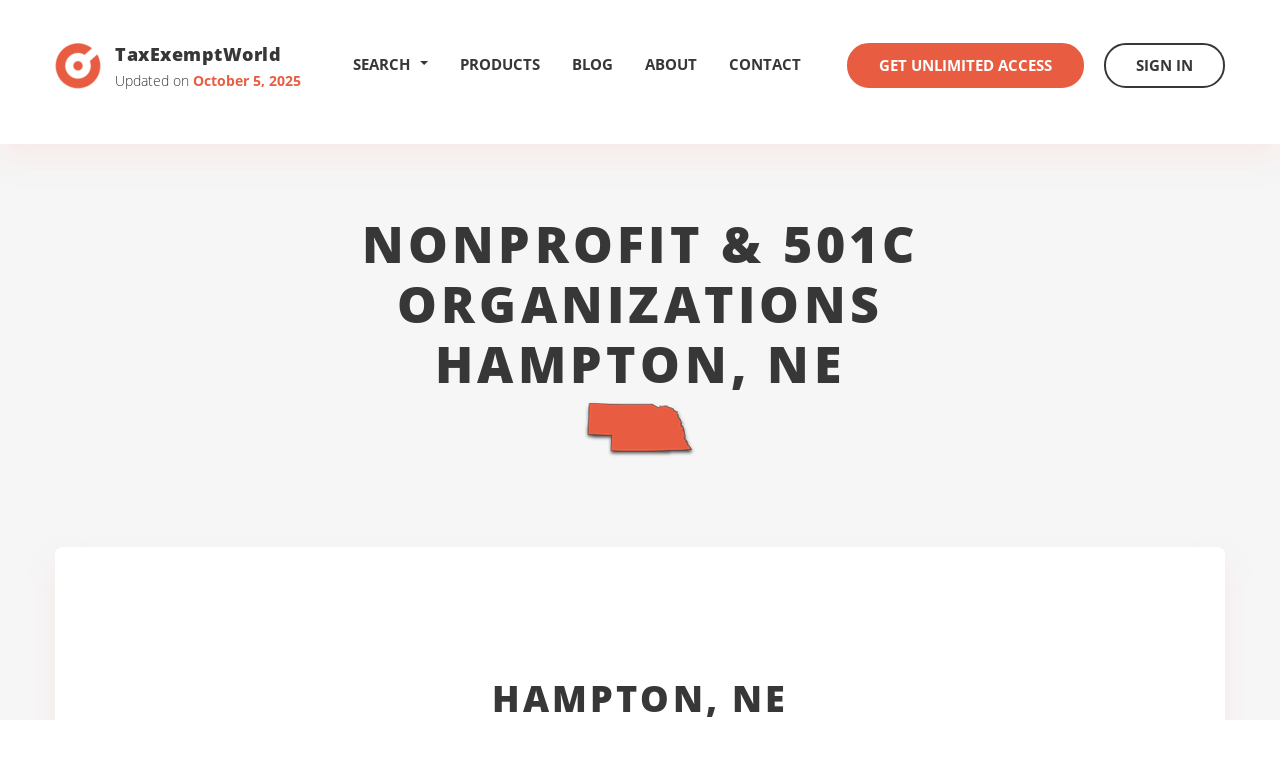

--- FILE ---
content_type: text/html
request_url: https://www.taxexemptworld.com/organizations/hampton-ne-nebraska.asp
body_size: 7614
content:

<!DOCTYPE html>
<html lang="en">
<head>

<meta charset="utf-8" />
<meta http-equiv="X-UA-Compatible" content="IE=edge" />
<meta name="viewport" content="width=device-width, initial-scale=1.0" />

<link rel="canonical" href="https://www.taxexemptworld.com/organizations/hampton-ne-nebraska.asp" />

		<title>Hampton Nebraska Nonprofits and 501C Organizations</title>
	
<meta name="description" content="View and download lists of nonprofit companies in the city of Hampton NE with statistics on assets, income, revenues, 501c classifications, form 990s...">
<script>
    var ie8 = false;
</script>
<!--[if IE 8]>
    <script>
        ie8 = true;
    </script>
<![endif]-->

<link rel="shortcut icon" type="image/x-icon" href="https://www.taxexemptworld.com/css/images/favicon.ico" />
<link rel="stylesheet" href="https://www.taxexemptworld.com/vendor/bootstrap/css/bootstrap.min.css" />
<link rel="stylesheet" href="https://www.taxexemptworld.com/css/base.min.css" />
<link rel="stylesheet" href="https://www.taxexemptworld.com/vendor/select/jquery.fs.scroller.min.css" />
<link rel="stylesheet" href="https://www.taxexemptworld.com/vendor/select/jquery.fs.selecter.min.css" />
<link rel="stylesheet" href="https://www.taxexemptworld.com/css/style.min.css" />
<link rel="stylesheet" href="https://www.taxexemptworld.com/css/extra.min.css?v=1.1" />
<!--[if lt IE 9]>
        <link rel="stylesheet" href="https://www.taxexemptworld.com/css/ie.css" />
    <![endif]-->

<!--[if lt IE 9]>
        <script src="https://www.taxexemptworld.com/js/html5shiv.js"></script>
        <script src="https://www.taxexemptworld.com/js/respond.min.js"></script>
    <![endif]-->
<script src="https://www.taxexemptworld.com/js/general.js"> </script>
<script src="https://www.taxexemptworld.com/vendor/jquery-1.11.3.min.js"></script>
<script src="https://www.taxexemptworld.com/vendor/bootstrap/js/bootstrap.min.js"></script>
<script src="https://www.taxexemptworld.com/vendor/select/jquery.fs.scroller.min.js"></script>
<script src="https://www.taxexemptworld.com/vendor/select/jquery.fs.selecter.min.js"></script>
<script src="https://www.taxexemptworld.com/js/functions.js"></script>
<script src="https://www.taxexemptworld.com/js/main.js"></script>

<script type="text/javascript">
window.$zopim||(function(d,s){var z=$zopim=function(c){z._.push(c)},$=z.s=
d.createElement(s),e=d.getElementsByTagName(s)[0];z.set=function(o){z.set.
_.push(o)};z._=[];z.set._=[];$.async=!0;$.setAttribute("charset","utf-8");
$.src="https://v2.zopim.com/?5R15uy4EUyFl5hxAhyiLZBNFOcxGwyT7";z.t=+new Date;$.
type="text/javascript";e.parentNode.insertBefore($,e)})(document,"script");
</script>

</head>
<body>
<div class="wrapper">
<header class="header">
  <div class="container">
    <div class="logo"> <a href="https://www.taxexemptworld.com/"> <span class="logo-image"> <i class="ico-logo" title="TaxExemptWorld.com"></i> </span> <span class="logo-content"> <span class="logo-title">TaxExemptWorld</span> <span class="logo-updates"> Updated on <strong>October 5, 2025</strong> </span> </span> </a> </div>
    <div class="header-inner">
      <div class="dropdown"> <a href="#" data-toggle="dropdown" title="Search Nonprofits" class="header-search-dropdown">
          Search <b style="float: right; margin: 010px 0px 0px 10px;" class="caret"></b></a>
        <div class="dropdown-menu">
          <ul>
            <li> <a href="https://www.taxexemptworld.com/search.asp?type=on"><span class="navheader-search">Nonprofit Lookup by</span><br />Name</a> </li>
            <li> <a href="https://www.taxexemptworld.com/search.asp?type=oe">Tax ID(EIN)</a> </li>
            <li> <a href="https://www.taxexemptworld.com/search.asp?type=oc">501C Classification</a> </li>
            <li> <a href="https://www.taxexemptworld.com/search.asp?type=ow">State</a> </li>
            <li> <a href="https://www.taxexemptworld.com/search.asp?type=om">Metro Area</a> </li>
            <li> <a href="https://www.taxexemptworld.com/search.asp?type=ot">County</a> </li>
            <li> <a href="https://www.taxexemptworld.com/search.asp?type=os">City</a> </li>
            <li> <a href="https://www.taxexemptworld.com/search.asp?type=oz">Zip Code</a> </li>
            <li> <a href="https://www.taxexemptworld.com/advanced.asp"> <strong>Advanced Search</strong> </a> </li>
          </ul>
        </div>
      </div>
      <nav class="nav">
        <ul>
          
          <li> <a href="https://www.taxexemptworld.com/products.asp">Products</a> </li>
          
          <li> <a href="https://www.taxexemptworld.com/blog/">Blog</a> </li>
          <li> <a href="https://www.taxexemptworld.com/about.asp">About</a> </li>
          <li> <a href="https://www.taxexemptworld.com/contact.asp">Contact</a> </li>
        </ul>
      </nav>
      <div class="header-actions">
        
        <a href="https://www.taxexemptworld.com/acctsetup.asp" class="btn btn-alt">Get Unlimited Access</a> <a href="https://www.taxexemptworld.com/signin.asp" class="btn btn-dark">Sign In</a>
        
      </div>
    </div>
    <a href="#" class="btn-nav visible-md visible-sm visible-xs"> <span></span> </a>
    <div class="dropdown visible-md visible-sm visible-xs"> <a href="#" class="btn-search" data-toggle="dropdown"> <i class="ico-search"></i> </a>
      <div class="dropdown-menu">
        <ul>
          <li> <a href="https://www.taxexemptworld.com/search.asp?type=on"><span class="navheader-search">Nonprofit Lookup by</span><br />Name</a> </li>
          <li> <a href="https://www.taxexemptworld.com/search.asp?type=oe">Tax ID(EIN)</a> </li>
          <li> <a href="https://www.taxexemptworld.com/search.asp?type=oc">501C Classification</a> </li>
          <li> <a href="https://www.taxexemptworld.com/search.asp?type=oz">Zip Code</a> </li>
          <li> <a href="https://www.taxexemptworld.com/search.asp?type=os">City</a> </li>
          <li> <a href="https://www.taxexemptworld.com/search.asp?type=ot">County</a> </li>
          <li> <a href="https://www.taxexemptworld.com/search.asp?type=om">Metro Area</a> </li>
          <li> <a href="https://www.taxexemptworld.com/search.asp?type=ow">State</a> </li>
          <li> <a href="https://www.taxexemptworld.com/advanced.asp"> <strong>Advanced Search</strong> </a> </li>
        </ul>
      </div>
    </div>
  </div>
</header>


<div id="modal990" class="modal fade bs-example-modal-lg" tabindex="-1" role="dialog" aria-labelledby="mySmallModalLabel" aria-hidden="true">
  <div class="modal-dialog modal-lg">
    <div class="modal-content"> </div>
  </div>
</div>
<section class="section section-geo">
  <div class="container">
    <header class="section-head">
      <h1 class="section-title">Nonprofit & 501C Organizations<br>
        Hampton, NE
          <br><img class="state-img img-reponsive" src="https://www.taxexemptworld.com/images/state-icons/NE.png"/>
          
        </h1>
      <!-- /.section-title --> 
    </header>
    <div class="section-body" id="CriteriaDiv">
      <div class="results">
        <h2 class="results-title">Hampton, NE</h2>
        <!-- /.results-title -->
        
              <ul class="list-download" style="text-align:center">
                <li><span class="glyphicon glyphicon-ok"></span>&nbsp;&nbsp;Get Unlimited Access to <strong><a href="#" class="990-display 990s-for-city">990 Returns</a></strong></li>
                <li><span class="glyphicon glyphicon-ok"></span>&nbsp;&nbsp;Get Contact Info, Financial Details, and more </li>
                <li><span class="glyphicon glyphicon-ok"></span>&nbsp;&nbsp;Save to Excel, CSV, Access, or TXT</li>
              </ul>
        <div class="results-actions"> <a href="#" class="btn btn-alt results-btn ddsubmit dd-action-btn">Download This List</a>
          <p>Download the entire Hampton NE list of Nonprofit Organizations to your computer/laptop/phone</p>
        </div>
        
        <!-- /.results-actions -->
        <div class="results-body">
          <ul class="list-results">
            <li> <strong>Organization Count</strong> <span>17</span> </li>
            <li> <strong>Assets Total</strong> <span>$34,607</span> </li>
            <li> <strong>Income Total</strong> <span>$45,793</span> </li>
          </ul>
          <!-- /.list-results --> 
        </div>
        <!-- /.results-body --> 
      </div>
    </div>
  </div>
</section>
<section class="section-records-geo view-details">
  <div class="container">
    
    <div class="search-results-bottom-get"> <a href="#" class="btn btn-alt results-btn ddsubmit dd-action-btn">Download This List</a><br />
    Download this List to a Spreadsheet or Other File Type
    </div>
    
    <p class="asterisk">
     * Get Unlimited Access to <strong>Complete Asset, Income, Revenues</strong>, and <span class="990-display 990s-for-city">Form 990 pdf files</span> with a <a href="https://www.taxexemptworld.com/acctsetup.asp">Membership</a> or <a class="ddsubmit" href="#">Data Download</a>
    </p>
    
    <div class="section-body">
      <div class="table">
        <table class="table table-hover table-hover-link">
          <thead>
            <tr>
              <th>Organization Name</th>
              
              <th>Address<br>
                (The city and state for every address in this list is Hampton, NE)</th>
              
              <th><span>Classification</span></th>
              <th><span>Reported Asset Amount</span></th>
              <th><span>Reported Income Amount</span></th>
              <th><span>Form 990 Revenue Amount</span></th>
              <th><span>Exempt Status Date</span></th>
              <th><span>Form 990 Files</span></th>
            </tr>
          </thead>
          <tbody>
            
            <tr class='RowColorAlt'>
                <td><a href="https://www.taxexemptworld.com/organization.asp?tn=1020555">AMERICAN LEGION</a><br>(c/o  DENNIS DRIEWER)</td>
                <td>365 F ST<br>HAMPTON, NE&nbsp;68843-9256</td>
                <td>Post or Organization of War Veterans</td>
                <td>$0*</td>
                <td>$0*</td>
                <td>$0*</td>
                <td>03/1946</td>
                <td>
                </td>
            </tr>
            
            <tr>
                <td><a href="https://www.taxexemptworld.com/organization.asp?tn=1020557">AMERICAN LEGION AUXILIARY</a><br>(c/o  HARLEEN BICKNASE)</td>
                <td>2206 E 16 RD<br>HAMPTON, NE&nbsp;68843-3700</td>
                <td>Post or Organization of War Veterans</td>
                <td>$0*</td>
                <td>$0*</td>
                <td>$0*</td>
                <td>10/1946</td>
                <td>
                </td>
            </tr>
            
            <tr class='RowColorAlt'>
                <td><a href="https://www.taxexemptworld.com/organization.asp?tn=1021141">FIDUCIARY INC</a><br>(c/o  KAREN BAMESBERGER)</td>
                <td>PO BOX 246<br>HAMPTON, NE&nbsp;68843-0246</td>
                <td>Charitable Organization<br>(Personal Social Services)</td>
                <td>$0*</td>
                <td>$0*</td>
                <td>$0*</td>
                <td>05/2004</td>
                <td>
                <img class="990-display ico-pdf 990s-for-org" />
                
                </td>
            </tr>
            
            <tr>
                <td><a href="https://www.taxexemptworld.com/organization.asp?tn=3074831">HAMPTON DAYCARE CENTER INC</a><br>(c/o  HALEY BAMESBERGER)</td>
                <td>732 N 3RD ST<br>HAMPTON, NE&nbsp;68843-9243</td>
                <td>Charitable Organization; Educational Organization<br>(Child Day Care)</td>
                <td></td>
                <td>$0*</td>
                <td>$0*</td>
                <td>04/2024</td>
                <td>
                </td>
            </tr>
            
            <tr class='RowColorAlt'>
                <td><a href="https://www.taxexemptworld.com/organization.asp?tn=2463708">HAMPTON HOUSING SOLUTIONS INC</a><br>(c/o  KARL BLOCK)</td>
                <td>127 N 3RD ST<br>HAMPTON, NE&nbsp;68843-9232</td>
                <td>Charitable Organization<br>(Housing Development, Construction, Management)</td>
                <td>$10,000&nbsp;+*</td>
                <td>$1&nbsp;to&nbsp;$1000*</td>
                <td>$1&nbsp;to&nbsp;$1000*</td>
                <td>03/2017</td>
                <td>
                <img class="990-display ico-pdf 990s-for-org" />
                
                </td>
            </tr>
            
            <tr>
                <td><a href="https://www.taxexemptworld.com/organization.asp?tn=1020560">HAMPTON LUTHERAN SCHOOL</a></td>
                <td>732 N 3RD ST<br>HAMPTON, NE&nbsp;68843-9243</td>
                <td>Charitable Organization</td>
                <td></td>
                <td>$0*</td>
                <td>$0*</td>
                <td>07/1941</td>
                <td>
                </td>
            </tr>
            
            <tr class='RowColorAlt'>
                <td><a href="https://www.taxexemptworld.com/organization.asp?tn=2990525">HAMPTON PUBLIC SCHOOLS FOUNDATION</a><br>(c/o  HOLLY HERZBERG)</td>
                <td>458 5TH ST<br>HAMPTON, NE&nbsp;68843-9211</td>
                <td>Charitable Organization<br>(Scholarships, Student Financial Aid Services, Awards)</td>
                <td>$0*</td>
                <td>$0*</td>
                <td>$0*</td>
                <td>02/2023</td>
                <td>
                </td>
            </tr>
            
            <tr>
                <td><a href="https://www.taxexemptworld.com/organization.asp?tn=3123911">HAMPTON VETERANS MEMORIAL</a><br>(c/o  DANIELLE)</td>
                <td>PO BOX 8<br>HAMPTON, NE&nbsp;68843-0008</td>
                <td>Charitable Organization<br>(Human Service Organizations - Multipurpose)</td>
                <td>$0*</td>
                <td>$0*</td>
                <td>$0*</td>
                <td>09/2024</td>
                <td>
                </td>
            </tr>
            
            <tr class='RowColorAlt'>
                <td><a href="https://www.taxexemptworld.com/organization.asp?tn=2061110">LIFE WISE A HELPING HEART FOR LIFE</a></td>
                <td>PO BOX 158<br>HAMPTON, NE&nbsp;68843-0158</td>
                <td>Charitable Organization<br>(Fund Raising and/or Fund Distribution)</td>
                <td>$0*</td>
                <td>$0*</td>
                <td>$0*</td>
                <td>06/2012</td>
                <td>
                </td>
            </tr>
            
            <tr>
                <td><a href="https://www.taxexemptworld.com/organization.asp?tn=1020554">NATIONAL ASSOCIATION FOR FAMILY AND COMMUNITY EDUCATION</a><br>(c/o  DORIS SENFF)</td>
                <td>709 B ST<br>HAMPTON, NE&nbsp;68843-9358</td>
                <td>Educational Organization</td>
                <td></td>
                <td>$0*</td>
                <td>$0*</td>
                <td>01/1998</td>
                <td>
                </td>
            </tr>
            
            <tr class='RowColorAlt'>
                <td><a href="https://www.taxexemptworld.com/organization.asp?tn=1020559">NAVY MOTHERS CLUB OF AMERICA</a><br>(c/o  MARY JO RICE)</td>
                <td>271 G ST<br>HAMPTON, NE&nbsp;68843-9359</td>
                <td>Charitable Organization</td>
                <td></td>
                <td>$0*</td>
                <td>$0*</td>
                <td>08/1964</td>
                <td>
                </td>
            </tr>
            
            <tr>
                <td><a href="https://www.taxexemptworld.com/organization.asp?tn=2294118">NEBRASKA 4-H FOUNDATION</a><br>(c/o  BETH ANDREWS)</td>
                <td>803 S T RD<br>HAMPTON, NE&nbsp;68843-1723</td>
                <td>Educational Organization<br>(Youth Development - Agricultural)</td>
                <td>$0*</td>
                <td>$0*</td>
                <td>$0*</td>
                <td>09/2014</td>
                <td>
                </td>
            </tr>
            
            <tr class='RowColorAlt'>
                <td><a href="https://www.taxexemptworld.com/organization.asp?tn=2061615">PARENT BOOSTER USA INC</a><br>(c/o  JENNIFER ARNDT)</td>
                <td>458 5TH ST<br>HAMPTON, NE&nbsp;68843-9211</td>
                <td>Educational Organization; Charitable Organization<br>(Single Organization Support)</td>
                <td>$20,000&nbsp;+*</td>
                <td>$20,000&nbsp;+*</td>
                <td>$0*</td>
                <td>10/2005</td>
                <td>
                <img class="990-display ico-pdf 990s-for-org" />
                
                </td>
            </tr>
            
            <tr>
                <td><a href="https://www.taxexemptworld.com/organization.asp?tn=1020558">ST PETER AND ZION LUTHERAN CONGREGATIONS</a></td>
                <td>LOCAL<br>HAMPTON, NE&nbsp;68843-0000</td>
                <td>Charitable Organization</td>
                <td></td>
                <td>$0*</td>
                <td>$0*</td>
                <td>07/1941</td>
                <td>
                </td>
            </tr>
            
            <tr class='RowColorAlt'>
                <td><a href="https://www.taxexemptworld.com/organization.asp?tn=1020556">ST PETER LUTHERAN CHURCH</a></td>
                <td>381 H ST<br>HAMPTON, NE&nbsp;68843-3707</td>
                <td>Religious Organization</td>
                <td></td>
                <td>$0*</td>
                <td>$0*</td>
                <td>07/1941</td>
                <td>
                </td>
            </tr>
            
            <tr>
                <td><a href="https://www.taxexemptworld.com/organization.asp?tn=2357777">TOPS CLUB INC</a><br>(c/o  SHIRLEY SHOLHAND)</td>
                <td>534 N 3RD ST<br>HAMPTON, NE&nbsp;68843-9239</td>
                <td>Charitable Organization; Educational Organization<br>(Public Health Program)</td>
                <td>$0*</td>
                <td>$0*</td>
                <td>$0*</td>
                <td>09/2008</td>
                <td>
                </td>
            </tr>
            
            <tr class='RowColorAlt'>
                <td><a href="https://www.taxexemptworld.com/organization.asp?tn=1724894">ZION LUTHERAN CHURCH</a></td>
                <td>1511 N Y RD<br>HAMPTON, NE&nbsp;68843-3517</td>
                <td>Religious Organization</td>
                <td></td>
                <td>$0*</td>
                <td>$0*</td>
                <td>07/1941</td>
                <td>
                </td>
            </tr>
            
          </tbody>
        </table>
      </div>
    </div>
      
      <p class="asterisk"> * Get Unlimited Access to <strong>Complete Asset, Income, Revenues</strong>, and <span class="990-display 990s-for-city">Form 990 pdf files</span> with a <a href="https://www.taxexemptworld.com/acctsetup.asp">Membership</a> or <a class="ddsubmit" href="#">Data Download</a> </p>
      
      <div class="search-results-bottom-get"> <a href="#" class="btn btn-alt results-btn ddsubmit dd-action-btn">Download this List</a>
      </div>
      

  </div>
</section>

<div id="990show" class="modal fade">
  <div class="modal-dialog">
    <div class="modal-content">
      <div class="modal-header">
        <div class="row">
          <div class="col-md-12" style="width:100%">
            <div style="float:left"><h3 class="modal-title"></h3></div>
            <div style="float:right"><button type="button" class="close" data-dismiss="modal"><span aria-hidden="true">&times; </span><span>Close</span></button></div>
          </div>
        </div>
      </div>
      <div class="modal-body">
      
        <div class="row" style="min-height:100%">
          
          <div class="col-md-6">
            <h4>Sample 990 Files (click ot view)
              
              <span data-toggle="popover" data-placement="bottom" data-trigger="hover" title="Form&nbsp;990s&nbsp;..." data-content="A Form 990 is an information return filed with the IRS that shows extensive details on an organization's income, assets, expenses, executives, directors, salaries, compensation, investments, and more" id="sample990info" style="font-size:14px" class="glyphicon glyphicon-info-sign" aria-hidden="true"></span>
              
            </h4>
            <div class="row">
              
              <div class="col-md-4"><img style="min-height:140px;min-width:85px;cursor: pointer;cursor: hand;" class="img-thumbnail img-responsive 990-sample" src="https://www.taxexemptworld.com/images/national-football-league-990.png"></div>
              <div class="col-md-4"><img style="min-height:140px;min-width:85px;cursor: pointer;cursor: hand;" class="img-thumbnail img-responsive 990-sample" src="https://www.taxexemptworld.com/images/bill-and-melinda-gates-foundation-990.png"></div>
              <div class="col-md-4"><img style="min-height:140px;min-width:85px;cursor: pointer;cursor: hand;" class="img-thumbnail img-responsive 990-sample" src="https://www.taxexemptworld.com/images/metropolitan-museum-of-art-990.png"></div>
              
            </div>
          </div>
          
          <div class="col-md-6" style="text-align:center;">
            <h4>Download All Form 990s</h4>
            <p> <a id="990ModalDownload" style="width:100%;font-size:15px; display:none;" href="#" class="btn btn-alt"></a> <a id="990ModalDownloadAll" style="width:100%;font-size:15px;white-space: normal; display:none" href="#" class="btn btn-alt">Download All Form 990s</a> </p>
            
            - or -<br />
            <h4>Download All Form 990s</h4>
            <p> <a style="width:100%;font-size:15px;" href="https://www.taxexemptworld.com/acctsetup.asp" class="btn btn-alt">In the Entire Database</a> </p>
            
          </div>
          
        </div>
        <div class="row modal990-info" style="margin:20px 2px 0px 2px">
          <div class="col-md-12 well well-sm" style="font-size:13px;"> 
          <ul class="list-circles">
          <li>
          <strong>Phone numbers</strong> and other contact information for an organization are typically included in 990 files - click the sample pdf files above to view.
          </li>
          </ul>
          </div>
        </div>
        
      </div>
      <div class="modal-footer" style="text-align:center">
        <button type="button" class="btn btn-dark" data-dismiss="modal" style="width:150px">Close</button>
      </div>
    </div>
  </div>
</div>

<form id="990downloadform" action="https://www.taxexemptworld.com/download.asp" method="post" name="download">
  
  <input type="hidden" name="id" value="40DFAE95-E226-4050-9014-16479F9B5B12">
  <input type="hidden" id="ddreccnt" name="reccnt" value="1">
  <input type="hidden" id="ddcriteria" name="criteria">
  <input type="hidden" id="ddtitle" name="downloadtitle">
</form>
<script>
    $(document).ready(function () {
        $(document.body).on('hidden.bs.modal', function () {
            $('#990show').removeData('bs.modal');
        });

        $('.990-display').on('click', function () {
            var bChange = false;

            if ($(this).is('img')) {
                if ($(this).hasClass('ico-pdf')) {
                    var otext = $(this).closest('tr').find('td a:first').text();
                    $('#990show .modal-title').text(otext);
                    $('#990ModalDownload').text('For this Organization');
                    $('#990ModalDownload').show();
                    $('#990ModalDownloadAll').hide();
                    var a = $(this).closest('tr').find('td a:first').attr('href');
                    $('#990downloadform > #ddcriteria').val('doi ' + a.substring(a.indexOf("?tn=") + 4));
                    $('#990downloadform > #ddtitle').val(otext);
                    bChange = true;
                }
            }
            if (!bChange) {
                if ($(this).hasClass('990s-for-location'))
                    $('#990ModalDownloadAll').text('For this Location');
                else if ($(this).hasClass('990s-for-county'))
                    $('#990ModalDownloadAll').text('For this County');
                else if ($(this).hasClass('990s-for-city'))
                    $('#990ModalDownloadAll').text('For this City');
                else if ($(this).hasClass('990s-for-metro'))
                    $('#990ModalDownloadAll').text('For this Metro Area');
                else if ($(this).hasClass('990s-for-state'))
                    $('#990ModalDownloadAll').text('For this State');
                else if ($(this).hasClass('990s-for-zip'))
                    $('#990ModalDownloadAll').text('For this Zip Code');
                else if ($(this).hasClass('990s-for-search'))
                    $('#990ModalDownloadAll').text('For this Search');
                else if ($(this).hasClass('990s-for-category'))
                    $('#990ModalDownloadAll').text('For this 501C Category');
                else if ($(this).hasClass('990s-for-org'))
                    $('#990ModalDownloadAll').text('For this Organization');
                $('#990ModalDownload').hide();
                $('#990ModalDownloadAll').show();
                $('#990show .modal-title').text('Financial Returns - Form 990 PDF Files');
            }

            $('#990show').modal('show');
        });


        $('#990ModalDownload').on('click', function () {
            $('#990downloadform').submit();
        });

        $('#990ModalDownloadAll').on('click', function () {
            $('#download').submit();
        });

        $('#sample990info').popover();
    });

    function Show990Display(img) {
        if ($(img).hasClass('990s-for-org')) {
            var otext = $(img).closest('tr').find('td a:first').text();
            $('#990show .modal-title').text(otext);
            $('#990ModalDownload').text('For this Organization');
            $('#990ModalDownload').show();
            $('#990ModalDownloadAll').hide();
            var a = $(img).closest('tr').find('td a:first').attr('href');
            $('#990downloadform > #ddcriteria').val('doi ' + a.substring(a.indexOf("?tn=") + 4));
            $('#990downloadform > #ddtitle').val(otext);
        }
        else {
            $('#990ModalDownloadAll').text('For this List');
            $('#990ModalDownload').hide();
            $('#990ModalDownloadAll').show();
            $('#990show .modal-title').text('Financial Returns - Form 990 PDF Files');
        }

        $('#990show').modal('show');
    }
</script>

<form action="https://www.taxexemptworld.com/download.asp" method="post" name="download" id="download">
  
  <input type="hidden" name="id" value="BC47D65F-8398-45DB-83B9-541A79CB5C45">
  
  <input type="hidden" id="ddinforeccnt" name="reccnt" value="17">
  <input type="hidden" id="ddinfocriteria" name="criteria" value="doc 'hampton-ne-nebraska.asp'">
  <input type="hidden" id="ddinfotitle" name="downloadtitle" value="City List - Hampton Nebraska">
</form>

<footer class="footer">
  <div class="container">
    <div class="footer-body">
      <div class="row">
        <div class="col-md-5">
          <div class="footer-section footer-section-alt">
            <h6>Menu</h6>
            <ul class="footer-links footer-links-inline">
              <li> <a href="https://www.taxexemptworld.com/products.asp">Products</a> </li>
              <li> <a href="https://www.taxexemptworld.com/about.asp">About</a> </li>
              <li> <a href="https://www.taxexemptworld.com/contact.asp">Contact</a> </li>
              <li> <a href="https://www.taxexemptworld.com/d.asp">Disclaimer</a> </li>
            </ul>
          </div>
        </div>
        <div class="col-lg-6 col-lg-push-1 col-md-7">
          <div class="row">
            <div class="col-md-8">
              <div class="footer-section">
                <h6>Search nonprofit organizations by</h6>
                <div class="row">
                  <div class="col-sm-6">
                    <ul class="footer-links">
                      <li> <a href="https://www.taxexemptworld.com/search.asp?type=on">Name</a> </li>
                      <li> <a href="https://www.taxexemptworld.com/search.asp?type=os">City</a> </li>
                      <li> <a href="https://www.taxexemptworld.com/search.asp?type=ow">State</a> </li>
                      <li> <a href="https://www.taxexemptworld.com/search.asp?type=om">Metro Area</a> </li>
                    </ul>
                  </div>
                  <div class="col-sm-6">
                    <ul class="footer-links">
                      <li> <a href="https://www.taxexemptworld.com/search.asp?type=oz">Zip Code</a> </li>
                      <li> <a href="https://www.taxexemptworld.com/search.asp?type=ot">County</a> </li>
                      <li> <a href="https://www.taxexemptworld.com/search.asp?type=oe">Tax ID (EIN)</a> </li>
                      <li> <a href="https://www.taxexemptworld.com/search.asp?type=oc">501C Classification</a> </li>
                    </ul>
                  </div>
                </div>
              </div>
            </div>
          </div>
        </div>
      </div>
    </div>
    <div class="footer-copyright clear">
      <p>&copy; 2026 TaxExemptWorld.com All rights reserved</p>
    </div>
  </div>
</footer>
</div>

</body>
</html>